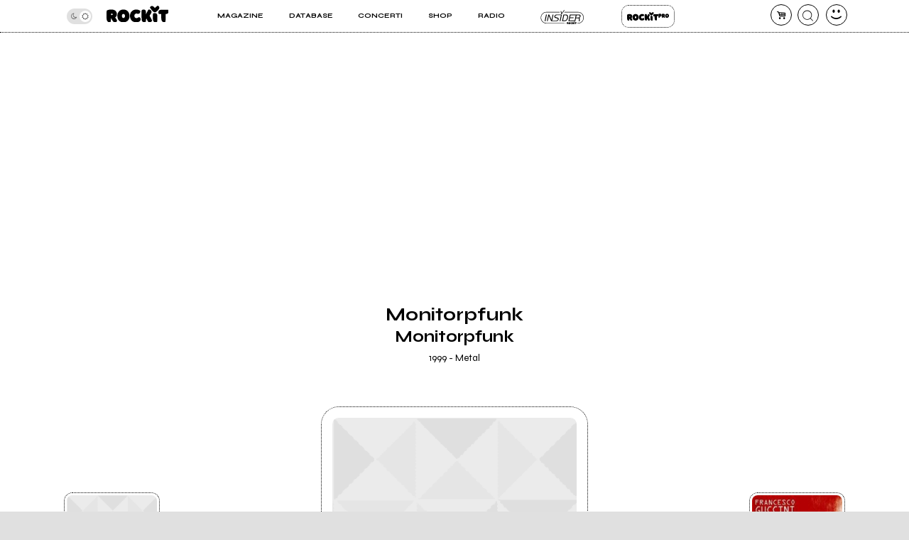

--- FILE ---
content_type: application/javascript
request_url: https://rockitecn.nohup.it/w/assets/minified/Fe235e4c6fd3ce5ddd02cf7ff36d016a8.js?v=1992404923
body_size: 798
content:
$('.multiartista>a:first').on('click',function(e){e.preventDefault();$(this).parent().find('.tuttigliavatar').toggleClass("open");$(this).parents(".multiartista").toggleClass("hide")});var swiper2;function initSwiper(){swiper2=new Swiper('#receslider',{slidesPerView:1.3,spaceBetween:10,threshold:30,breakpoints:{1024:{spaceBetween:0,slidesPerColumn:2,slidesPerView:3,}}});$(window).trigger("resize")}
$(document).ready(function(){$(window).on("resize",function(){if(swiper2){swiper2.enabled=desktop?!1:!0;console.log("swiper2.enabled = "+swiper2.enabled)}}).trigger("resize")});function articolo_scroll(el,height){var doc=$(document).scrollTop();if(el.hasClass("stick")){var scroll=el.attr("data-scroll");if(doc<=scroll){el.removeClass("stick")}else{var scroll=height;var footer=$(".commenti").offset().top-doc;if(scroll>footer){$(el).css("top",(footer-scroll)+"px")}else $(el).css("top","")}}else{var scroll=el.offset().top-doc;if(scroll<=$('#top').height()+10){el.addClass("stick");el.attr("data-scroll",doc)}}}
var height_metadati=0;$(window).scroll(function(){articolo_scroll($(".metadati"),height_metadati);articolo_scroll($(".blocco.sharing"),544)});height_metadati=$(".metadati").outerHeight()+$(".metadati .multiartista .artistasolo").length*76+20;articolo_scroll($(".metadati"),height_metadati);articolo_scroll($(".blocco.sharing"),544);$(window).on("load",function(){setTimeout(function(){$.ajax({type:"POST",url:ajaxPath+"click.php",data:{op:"getrelated",tipo:$tipo_contenuto,id:$id_contenuto},success:function($response){if($response!=""){$('.leggianche .swiper-wrapper').html($response);initSwiper()}else{$('.leggianche').remove()}},error:function(){console.log("load suggeriti failed")}})},1000)})